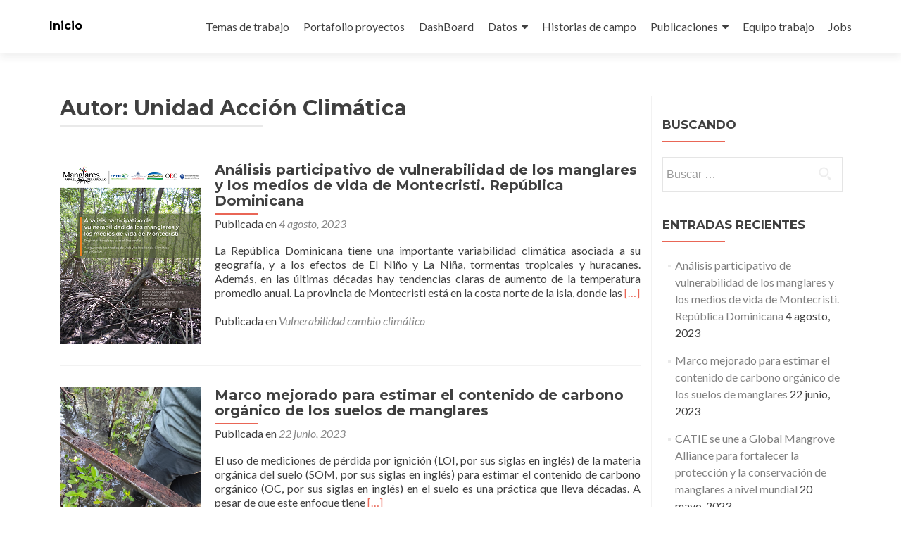

--- FILE ---
content_type: text/html; charset=UTF-8
request_url: https://labmeh.catie.ac.cr/author/lcorrales/
body_size: 14493
content:
<!DOCTYPE html>

<html lang="es">

<head>

<meta charset="UTF-8">
<meta name="viewport" content="width=device-width, initial-scale=1">
<link rel="profile" href="http://gmpg.org/xfn/11">
<link rel="pingback" href="https://labmeh.catie.ac.cr/xmlrpc.php">

<meta name='robots' content='index, follow, max-image-preview:large, max-snippet:-1, max-video-preview:-1' />

	<!-- This site is optimized with the Yoast SEO plugin v20.7 - https://yoast.com/wordpress/plugins/seo/ -->
	<title>Unidad Acción Climática, autor en Inicio</title>
	<link rel="canonical" href="https://labmeh.catie.ac.cr/author/lcorrales/" />
	<meta property="og:locale" content="es_ES" />
	<meta property="og:type" content="profile" />
	<meta property="og:title" content="Unidad Acción Climática, autor en Inicio" />
	<meta property="og:url" content="https://labmeh.catie.ac.cr/author/lcorrales/" />
	<meta property="og:site_name" content="Inicio" />
	<meta property="og:image" content="https://secure.gravatar.com/avatar/c5fd80628783c8b72b181580742a6467?s=500&d=mm&r=g" />
	<meta name="twitter:card" content="summary_large_image" />
	<script type="application/ld+json" class="yoast-schema-graph">{"@context":"https://schema.org","@graph":[{"@type":"ProfilePage","@id":"https://labmeh.catie.ac.cr/author/lcorrales/","url":"https://labmeh.catie.ac.cr/author/lcorrales/","name":"Unidad Acción Climática, autor en Inicio","isPartOf":{"@id":"https://labmeh.catie.ac.cr/#website"},"primaryImageOfPage":{"@id":"https://labmeh.catie.ac.cr/author/lcorrales/#primaryimage"},"image":{"@id":"https://labmeh.catie.ac.cr/author/lcorrales/#primaryimage"},"thumbnailUrl":"https://labmeh.catie.ac.cr/wp-content/uploads/2023/08/VulnerabilidadMontecristi.png","breadcrumb":{"@id":"https://labmeh.catie.ac.cr/author/lcorrales/#breadcrumb"},"inLanguage":"es","potentialAction":[{"@type":"ReadAction","target":["https://labmeh.catie.ac.cr/author/lcorrales/"]}]},{"@type":"ImageObject","inLanguage":"es","@id":"https://labmeh.catie.ac.cr/author/lcorrales/#primaryimage","url":"https://labmeh.catie.ac.cr/wp-content/uploads/2023/08/VulnerabilidadMontecristi.png","contentUrl":"https://labmeh.catie.ac.cr/wp-content/uploads/2023/08/VulnerabilidadMontecristi.png","width":200,"height":259},{"@type":"BreadcrumbList","@id":"https://labmeh.catie.ac.cr/author/lcorrales/#breadcrumb","itemListElement":[{"@type":"ListItem","position":1,"name":"Portada","item":"https://labmeh.catie.ac.cr/"},{"@type":"ListItem","position":2,"name":"Archivo de Unidad Acción Climática"}]},{"@type":"WebSite","@id":"https://labmeh.catie.ac.cr/#website","url":"https://labmeh.catie.ac.cr/","name":"Laboratorio Modelado Ecosistémico CATIE","description":"","publisher":{"@id":"https://labmeh.catie.ac.cr/#organization"},"potentialAction":[{"@type":"SearchAction","target":{"@type":"EntryPoint","urlTemplate":"https://labmeh.catie.ac.cr/?s={search_term_string}"},"query-input":"required name=search_term_string"}],"inLanguage":"es"},{"@type":"Organization","@id":"https://labmeh.catie.ac.cr/#organization","name":"CATIE","url":"https://labmeh.catie.ac.cr/","logo":{"@type":"ImageObject","inLanguage":"es","@id":"https://labmeh.catie.ac.cr/#/schema/logo/image/","url":"https://labmeh.catie.ac.cr/wp-content/uploads/2018/06/CATIE-e1528505980790.png","contentUrl":"https://labmeh.catie.ac.cr/wp-content/uploads/2018/06/CATIE-e1528505980790.png","width":214,"height":83,"caption":"CATIE"},"image":{"@id":"https://labmeh.catie.ac.cr/#/schema/logo/image/"}},{"@type":"Person","@id":"https://labmeh.catie.ac.cr/#/schema/person/8baea326f4d203596a38ff3171c2ff8e","name":"Unidad Acción Climática","image":{"@type":"ImageObject","inLanguage":"es","@id":"https://labmeh.catie.ac.cr/#/schema/person/image/","url":"https://secure.gravatar.com/avatar/c5fd80628783c8b72b181580742a6467?s=96&d=mm&r=g","contentUrl":"https://secure.gravatar.com/avatar/c5fd80628783c8b72b181580742a6467?s=96&d=mm&r=g","caption":"Unidad Acción Climática"},"mainEntityOfPage":{"@id":"https://labmeh.catie.ac.cr/author/lcorrales/"}}]}</script>
	<!-- / Yoast SEO plugin. -->


<link rel='dns-prefetch' href='//fonts.googleapis.com' />
<link rel="alternate" type="application/rss+xml" title="Inicio &raquo; Feed" href="https://labmeh.catie.ac.cr/feed/" />
<link rel="alternate" type="application/rss+xml" title="Inicio &raquo; Feed de los comentarios" href="https://labmeh.catie.ac.cr/comments/feed/" />
<link rel="alternate" type="application/rss+xml" title="Inicio &raquo; Feed de entradas de Unidad Acción Climática" href="https://labmeh.catie.ac.cr/author/lcorrales/feed/" />
<script type="text/javascript">
window._wpemojiSettings = {"baseUrl":"https:\/\/s.w.org\/images\/core\/emoji\/14.0.0\/72x72\/","ext":".png","svgUrl":"https:\/\/s.w.org\/images\/core\/emoji\/14.0.0\/svg\/","svgExt":".svg","source":{"concatemoji":"https:\/\/labmeh.catie.ac.cr\/wp-includes\/js\/wp-emoji-release.min.js?ver=6.2.8"}};
/*! This file is auto-generated */
!function(e,a,t){var n,r,o,i=a.createElement("canvas"),p=i.getContext&&i.getContext("2d");function s(e,t){p.clearRect(0,0,i.width,i.height),p.fillText(e,0,0);e=i.toDataURL();return p.clearRect(0,0,i.width,i.height),p.fillText(t,0,0),e===i.toDataURL()}function c(e){var t=a.createElement("script");t.src=e,t.defer=t.type="text/javascript",a.getElementsByTagName("head")[0].appendChild(t)}for(o=Array("flag","emoji"),t.supports={everything:!0,everythingExceptFlag:!0},r=0;r<o.length;r++)t.supports[o[r]]=function(e){if(p&&p.fillText)switch(p.textBaseline="top",p.font="600 32px Arial",e){case"flag":return s("\ud83c\udff3\ufe0f\u200d\u26a7\ufe0f","\ud83c\udff3\ufe0f\u200b\u26a7\ufe0f")?!1:!s("\ud83c\uddfa\ud83c\uddf3","\ud83c\uddfa\u200b\ud83c\uddf3")&&!s("\ud83c\udff4\udb40\udc67\udb40\udc62\udb40\udc65\udb40\udc6e\udb40\udc67\udb40\udc7f","\ud83c\udff4\u200b\udb40\udc67\u200b\udb40\udc62\u200b\udb40\udc65\u200b\udb40\udc6e\u200b\udb40\udc67\u200b\udb40\udc7f");case"emoji":return!s("\ud83e\udef1\ud83c\udffb\u200d\ud83e\udef2\ud83c\udfff","\ud83e\udef1\ud83c\udffb\u200b\ud83e\udef2\ud83c\udfff")}return!1}(o[r]),t.supports.everything=t.supports.everything&&t.supports[o[r]],"flag"!==o[r]&&(t.supports.everythingExceptFlag=t.supports.everythingExceptFlag&&t.supports[o[r]]);t.supports.everythingExceptFlag=t.supports.everythingExceptFlag&&!t.supports.flag,t.DOMReady=!1,t.readyCallback=function(){t.DOMReady=!0},t.supports.everything||(n=function(){t.readyCallback()},a.addEventListener?(a.addEventListener("DOMContentLoaded",n,!1),e.addEventListener("load",n,!1)):(e.attachEvent("onload",n),a.attachEvent("onreadystatechange",function(){"complete"===a.readyState&&t.readyCallback()})),(e=t.source||{}).concatemoji?c(e.concatemoji):e.wpemoji&&e.twemoji&&(c(e.twemoji),c(e.wpemoji)))}(window,document,window._wpemojiSettings);
</script>
<style type="text/css">
img.wp-smiley,
img.emoji {
	display: inline !important;
	border: none !important;
	box-shadow: none !important;
	height: 1em !important;
	width: 1em !important;
	margin: 0 0.07em !important;
	vertical-align: -0.1em !important;
	background: none !important;
	padding: 0 !important;
}
</style>
	<link rel='stylesheet' id='wp-block-library-css' href='https://labmeh.catie.ac.cr/wp-includes/css/dist/block-library/style.min.css?ver=6.2.8' type='text/css' media='all' />
<link rel='stylesheet' id='classic-theme-styles-css' href='https://labmeh.catie.ac.cr/wp-includes/css/classic-themes.min.css?ver=6.2.8' type='text/css' media='all' />
<style id='global-styles-inline-css' type='text/css'>
body{--wp--preset--color--black: #000000;--wp--preset--color--cyan-bluish-gray: #abb8c3;--wp--preset--color--white: #ffffff;--wp--preset--color--pale-pink: #f78da7;--wp--preset--color--vivid-red: #cf2e2e;--wp--preset--color--luminous-vivid-orange: #ff6900;--wp--preset--color--luminous-vivid-amber: #fcb900;--wp--preset--color--light-green-cyan: #7bdcb5;--wp--preset--color--vivid-green-cyan: #00d084;--wp--preset--color--pale-cyan-blue: #8ed1fc;--wp--preset--color--vivid-cyan-blue: #0693e3;--wp--preset--color--vivid-purple: #9b51e0;--wp--preset--gradient--vivid-cyan-blue-to-vivid-purple: linear-gradient(135deg,rgba(6,147,227,1) 0%,rgb(155,81,224) 100%);--wp--preset--gradient--light-green-cyan-to-vivid-green-cyan: linear-gradient(135deg,rgb(122,220,180) 0%,rgb(0,208,130) 100%);--wp--preset--gradient--luminous-vivid-amber-to-luminous-vivid-orange: linear-gradient(135deg,rgba(252,185,0,1) 0%,rgba(255,105,0,1) 100%);--wp--preset--gradient--luminous-vivid-orange-to-vivid-red: linear-gradient(135deg,rgba(255,105,0,1) 0%,rgb(207,46,46) 100%);--wp--preset--gradient--very-light-gray-to-cyan-bluish-gray: linear-gradient(135deg,rgb(238,238,238) 0%,rgb(169,184,195) 100%);--wp--preset--gradient--cool-to-warm-spectrum: linear-gradient(135deg,rgb(74,234,220) 0%,rgb(151,120,209) 20%,rgb(207,42,186) 40%,rgb(238,44,130) 60%,rgb(251,105,98) 80%,rgb(254,248,76) 100%);--wp--preset--gradient--blush-light-purple: linear-gradient(135deg,rgb(255,206,236) 0%,rgb(152,150,240) 100%);--wp--preset--gradient--blush-bordeaux: linear-gradient(135deg,rgb(254,205,165) 0%,rgb(254,45,45) 50%,rgb(107,0,62) 100%);--wp--preset--gradient--luminous-dusk: linear-gradient(135deg,rgb(255,203,112) 0%,rgb(199,81,192) 50%,rgb(65,88,208) 100%);--wp--preset--gradient--pale-ocean: linear-gradient(135deg,rgb(255,245,203) 0%,rgb(182,227,212) 50%,rgb(51,167,181) 100%);--wp--preset--gradient--electric-grass: linear-gradient(135deg,rgb(202,248,128) 0%,rgb(113,206,126) 100%);--wp--preset--gradient--midnight: linear-gradient(135deg,rgb(2,3,129) 0%,rgb(40,116,252) 100%);--wp--preset--duotone--dark-grayscale: url('#wp-duotone-dark-grayscale');--wp--preset--duotone--grayscale: url('#wp-duotone-grayscale');--wp--preset--duotone--purple-yellow: url('#wp-duotone-purple-yellow');--wp--preset--duotone--blue-red: url('#wp-duotone-blue-red');--wp--preset--duotone--midnight: url('#wp-duotone-midnight');--wp--preset--duotone--magenta-yellow: url('#wp-duotone-magenta-yellow');--wp--preset--duotone--purple-green: url('#wp-duotone-purple-green');--wp--preset--duotone--blue-orange: url('#wp-duotone-blue-orange');--wp--preset--font-size--small: 13px;--wp--preset--font-size--medium: 20px;--wp--preset--font-size--large: 36px;--wp--preset--font-size--x-large: 42px;--wp--preset--spacing--20: 0.44rem;--wp--preset--spacing--30: 0.67rem;--wp--preset--spacing--40: 1rem;--wp--preset--spacing--50: 1.5rem;--wp--preset--spacing--60: 2.25rem;--wp--preset--spacing--70: 3.38rem;--wp--preset--spacing--80: 5.06rem;--wp--preset--shadow--natural: 6px 6px 9px rgba(0, 0, 0, 0.2);--wp--preset--shadow--deep: 12px 12px 50px rgba(0, 0, 0, 0.4);--wp--preset--shadow--sharp: 6px 6px 0px rgba(0, 0, 0, 0.2);--wp--preset--shadow--outlined: 6px 6px 0px -3px rgba(255, 255, 255, 1), 6px 6px rgba(0, 0, 0, 1);--wp--preset--shadow--crisp: 6px 6px 0px rgba(0, 0, 0, 1);}:where(.is-layout-flex){gap: 0.5em;}body .is-layout-flow > .alignleft{float: left;margin-inline-start: 0;margin-inline-end: 2em;}body .is-layout-flow > .alignright{float: right;margin-inline-start: 2em;margin-inline-end: 0;}body .is-layout-flow > .aligncenter{margin-left: auto !important;margin-right: auto !important;}body .is-layout-constrained > .alignleft{float: left;margin-inline-start: 0;margin-inline-end: 2em;}body .is-layout-constrained > .alignright{float: right;margin-inline-start: 2em;margin-inline-end: 0;}body .is-layout-constrained > .aligncenter{margin-left: auto !important;margin-right: auto !important;}body .is-layout-constrained > :where(:not(.alignleft):not(.alignright):not(.alignfull)){max-width: var(--wp--style--global--content-size);margin-left: auto !important;margin-right: auto !important;}body .is-layout-constrained > .alignwide{max-width: var(--wp--style--global--wide-size);}body .is-layout-flex{display: flex;}body .is-layout-flex{flex-wrap: wrap;align-items: center;}body .is-layout-flex > *{margin: 0;}:where(.wp-block-columns.is-layout-flex){gap: 2em;}.has-black-color{color: var(--wp--preset--color--black) !important;}.has-cyan-bluish-gray-color{color: var(--wp--preset--color--cyan-bluish-gray) !important;}.has-white-color{color: var(--wp--preset--color--white) !important;}.has-pale-pink-color{color: var(--wp--preset--color--pale-pink) !important;}.has-vivid-red-color{color: var(--wp--preset--color--vivid-red) !important;}.has-luminous-vivid-orange-color{color: var(--wp--preset--color--luminous-vivid-orange) !important;}.has-luminous-vivid-amber-color{color: var(--wp--preset--color--luminous-vivid-amber) !important;}.has-light-green-cyan-color{color: var(--wp--preset--color--light-green-cyan) !important;}.has-vivid-green-cyan-color{color: var(--wp--preset--color--vivid-green-cyan) !important;}.has-pale-cyan-blue-color{color: var(--wp--preset--color--pale-cyan-blue) !important;}.has-vivid-cyan-blue-color{color: var(--wp--preset--color--vivid-cyan-blue) !important;}.has-vivid-purple-color{color: var(--wp--preset--color--vivid-purple) !important;}.has-black-background-color{background-color: var(--wp--preset--color--black) !important;}.has-cyan-bluish-gray-background-color{background-color: var(--wp--preset--color--cyan-bluish-gray) !important;}.has-white-background-color{background-color: var(--wp--preset--color--white) !important;}.has-pale-pink-background-color{background-color: var(--wp--preset--color--pale-pink) !important;}.has-vivid-red-background-color{background-color: var(--wp--preset--color--vivid-red) !important;}.has-luminous-vivid-orange-background-color{background-color: var(--wp--preset--color--luminous-vivid-orange) !important;}.has-luminous-vivid-amber-background-color{background-color: var(--wp--preset--color--luminous-vivid-amber) !important;}.has-light-green-cyan-background-color{background-color: var(--wp--preset--color--light-green-cyan) !important;}.has-vivid-green-cyan-background-color{background-color: var(--wp--preset--color--vivid-green-cyan) !important;}.has-pale-cyan-blue-background-color{background-color: var(--wp--preset--color--pale-cyan-blue) !important;}.has-vivid-cyan-blue-background-color{background-color: var(--wp--preset--color--vivid-cyan-blue) !important;}.has-vivid-purple-background-color{background-color: var(--wp--preset--color--vivid-purple) !important;}.has-black-border-color{border-color: var(--wp--preset--color--black) !important;}.has-cyan-bluish-gray-border-color{border-color: var(--wp--preset--color--cyan-bluish-gray) !important;}.has-white-border-color{border-color: var(--wp--preset--color--white) !important;}.has-pale-pink-border-color{border-color: var(--wp--preset--color--pale-pink) !important;}.has-vivid-red-border-color{border-color: var(--wp--preset--color--vivid-red) !important;}.has-luminous-vivid-orange-border-color{border-color: var(--wp--preset--color--luminous-vivid-orange) !important;}.has-luminous-vivid-amber-border-color{border-color: var(--wp--preset--color--luminous-vivid-amber) !important;}.has-light-green-cyan-border-color{border-color: var(--wp--preset--color--light-green-cyan) !important;}.has-vivid-green-cyan-border-color{border-color: var(--wp--preset--color--vivid-green-cyan) !important;}.has-pale-cyan-blue-border-color{border-color: var(--wp--preset--color--pale-cyan-blue) !important;}.has-vivid-cyan-blue-border-color{border-color: var(--wp--preset--color--vivid-cyan-blue) !important;}.has-vivid-purple-border-color{border-color: var(--wp--preset--color--vivid-purple) !important;}.has-vivid-cyan-blue-to-vivid-purple-gradient-background{background: var(--wp--preset--gradient--vivid-cyan-blue-to-vivid-purple) !important;}.has-light-green-cyan-to-vivid-green-cyan-gradient-background{background: var(--wp--preset--gradient--light-green-cyan-to-vivid-green-cyan) !important;}.has-luminous-vivid-amber-to-luminous-vivid-orange-gradient-background{background: var(--wp--preset--gradient--luminous-vivid-amber-to-luminous-vivid-orange) !important;}.has-luminous-vivid-orange-to-vivid-red-gradient-background{background: var(--wp--preset--gradient--luminous-vivid-orange-to-vivid-red) !important;}.has-very-light-gray-to-cyan-bluish-gray-gradient-background{background: var(--wp--preset--gradient--very-light-gray-to-cyan-bluish-gray) !important;}.has-cool-to-warm-spectrum-gradient-background{background: var(--wp--preset--gradient--cool-to-warm-spectrum) !important;}.has-blush-light-purple-gradient-background{background: var(--wp--preset--gradient--blush-light-purple) !important;}.has-blush-bordeaux-gradient-background{background: var(--wp--preset--gradient--blush-bordeaux) !important;}.has-luminous-dusk-gradient-background{background: var(--wp--preset--gradient--luminous-dusk) !important;}.has-pale-ocean-gradient-background{background: var(--wp--preset--gradient--pale-ocean) !important;}.has-electric-grass-gradient-background{background: var(--wp--preset--gradient--electric-grass) !important;}.has-midnight-gradient-background{background: var(--wp--preset--gradient--midnight) !important;}.has-small-font-size{font-size: var(--wp--preset--font-size--small) !important;}.has-medium-font-size{font-size: var(--wp--preset--font-size--medium) !important;}.has-large-font-size{font-size: var(--wp--preset--font-size--large) !important;}.has-x-large-font-size{font-size: var(--wp--preset--font-size--x-large) !important;}
.wp-block-navigation a:where(:not(.wp-element-button)){color: inherit;}
:where(.wp-block-columns.is-layout-flex){gap: 2em;}
.wp-block-pullquote{font-size: 1.5em;line-height: 1.6;}
</style>
<link rel='stylesheet' id='cptch_stylesheet-css' href='https://labmeh.catie.ac.cr/wp-content/plugins/captcha-bws/css/front_end_style.css?ver=5.1.7' type='text/css' media='all' />
<link rel='stylesheet' id='dashicons-css' href='https://labmeh.catie.ac.cr/wp-includes/css/dashicons.min.css?ver=6.2.8' type='text/css' media='all' />
<link rel='stylesheet' id='cptch_desktop_style-css' href='https://labmeh.catie.ac.cr/wp-content/plugins/captcha-bws/css/desktop_style.css?ver=5.1.7' type='text/css' media='all' />
<link rel='stylesheet' id='SFSImainCss-css' href='https://labmeh.catie.ac.cr/wp-content/plugins/ultimate-social-media-icons/css/sfsi-style.css?ver=2.8.1' type='text/css' media='all' />
<link rel='stylesheet' id='zerif_font-css' href='//fonts.googleapis.com/css?family=Lato%3A300%2C400%2C700%2C400italic%7CMontserrat%3A400%2C700%7CHomemade+Apple&#038;subset=latin%2Clatin-ext' type='text/css' media='all' />
<link rel='stylesheet' id='zerif_font_all-css' href='//fonts.googleapis.com/css?family=Open+Sans%3A300%2C300italic%2C400%2C400italic%2C600%2C600italic%2C700%2C700italic%2C800%2C800italic&#038;subset=latin&#038;ver=6.2.8' type='text/css' media='all' />
<link rel='stylesheet' id='zerif_bootstrap_style-css' href='https://labmeh.catie.ac.cr/wp-content/themes/zerif-lite/css/bootstrap.css?ver=6.2.8' type='text/css' media='all' />
<link rel='stylesheet' id='zerif_fontawesome-css' href='https://labmeh.catie.ac.cr/wp-content/themes/zerif-lite/css/font-awesome.min.css?ver=v1' type='text/css' media='all' />
<link rel='stylesheet' id='zerif_style-css' href='https://labmeh.catie.ac.cr/wp-content/themes/zerif-lite/style.css?ver=1.8.5.48' type='text/css' media='all' />
<style id='zerif_style-inline-css' type='text/css'>
body.home.page:not(.page-template-template-frontpage) {
			background-image: none !important;
		}
</style>
<link rel='stylesheet' id='zerif_responsive_style-css' href='https://labmeh.catie.ac.cr/wp-content/themes/zerif-lite/css/responsive.css?ver=1.8.5.48' type='text/css' media='all' />
<!--[if lt IE 9]>
<link rel='stylesheet' id='zerif_ie_style-css' href='https://labmeh.catie.ac.cr/wp-content/themes/zerif-lite/css/ie.css?ver=1.8.5.48' type='text/css' media='all' />
<![endif]-->
<script type='text/javascript' src='https://labmeh.catie.ac.cr/wp-includes/js/jquery/jquery.min.js?ver=3.6.4' id='jquery-core-js'></script>
<script type='text/javascript' src='https://labmeh.catie.ac.cr/wp-includes/js/jquery/jquery-migrate.min.js?ver=3.4.0' id='jquery-migrate-js'></script>
<!--[if lt IE 9]>
<script type='text/javascript' src='https://labmeh.catie.ac.cr/wp-content/themes/zerif-lite/js/html5.js?ver=6.2.8' id='zerif_html5-js'></script>
<![endif]-->
<link rel="https://api.w.org/" href="https://labmeh.catie.ac.cr/wp-json/" /><link rel="alternate" type="application/json" href="https://labmeh.catie.ac.cr/wp-json/wp/v2/users/2" /><link rel="EditURI" type="application/rsd+xml" title="RSD" href="https://labmeh.catie.ac.cr/xmlrpc.php?rsd" />
<link rel="wlwmanifest" type="application/wlwmanifest+xml" href="https://labmeh.catie.ac.cr/wp-includes/wlwmanifest.xml" />
<meta name="generator" content="WordPress 6.2.8" />
<!-- Introduce aquí tus scripts --><meta name="follow.[base64]" content="uvvP6EWD6lNZ2MJzaE36"/><!-- Analytics by WP Statistics v14.1 - https://wp-statistics.com/ -->
<style type="text/css" id="custom-background-css">
body.custom-background { background-image: url("https://labmeh.catie.ac.cr/wp-content/uploads/2023/02/pexels-pixabay-2.jpg"); background-position: left top; background-size: cover; background-repeat: no-repeat; background-attachment: fixed; }
</style>
	
</head>


	<body class="archive author author-lcorrales author-2 sfsi_actvite_theme_default group-blog" >

	

<div id="mobilebgfix">
	<div class="mobile-bg-fix-img-wrap">
		<div class="mobile-bg-fix-img"></div>
	</div>
	<div class="mobile-bg-fix-whole-site">


<header id="home" class="header" itemscope="itemscope" itemtype="http://schema.org/WPHeader">

	<div id="main-nav" class="navbar navbar-inverse bs-docs-nav" role="banner">

		<div class="container">

			
			<div class="navbar-header responsive-logo">

				<button class="navbar-toggle collapsed" type="button" data-toggle="collapse" data-target=".bs-navbar-collapse">

				<span class="sr-only">Cambiar navegación</span>

				<span class="icon-bar"></span>

				<span class="icon-bar"></span>

				<span class="icon-bar"></span>

				</button>

					<div class="navbar-brand" itemscope itemtype="http://schema.org/Organization">

													<div class="site-title-tagline-wrapper">
								<h1 class="site-title">
									<a href=" https://labmeh.catie.ac.cr/ ">
										Inicio									</a>
								</h1>

								
							</div> <!-- /.site-title-tagline-wrapper -->

						
					</div> <!-- /.navbar-brand -->

				</div> <!-- /.navbar-header -->

			
		
		<nav class="navbar-collapse bs-navbar-collapse collapse" id="site-navigation" itemscope itemtype="http://schema.org/SiteNavigationElement">
			<a class="screen-reader-text skip-link" href="#content">Ir al contenido</a>
			<ul id="menu-menu-principal" class="nav navbar-nav navbar-right responsive-nav main-nav-list"><li id="menu-item-1413" class="menu-item menu-item-type-post_type menu-item-object-page menu-item-1413"><a href="https://labmeh.catie.ac.cr/acerca-de/">Temas de trabajo</a></li>
<li id="menu-item-1374" class="menu-item menu-item-type-custom menu-item-object-custom menu-item-1374"><a href="https://storymaps.arcgis.com/stories/3f803a89183d4401aa7d706345fc7640">Portafolio proyectos</a></li>
<li id="menu-item-1577" class="menu-item menu-item-type-post_type menu-item-object-page menu-item-1577"><a href="https://labmeh.catie.ac.cr/dashboard/">DashBoard</a></li>
<li id="menu-item-212" class="menu-item menu-item-type-custom menu-item-object-custom menu-item-has-children menu-item-212"><a>Datos</a>
<ul class="sub-menu">
	<li id="menu-item-1069" class="menu-item menu-item-type-custom menu-item-object-custom menu-item-1069"><a href="https://hubgeocatie-geocatie.hub.arcgis.com/">Hub-GEOCATIE</a></li>
	<li id="menu-item-1535" class="menu-item menu-item-type-post_type menu-item-object-page menu-item-1535"><a href="https://labmeh.catie.ac.cr/datos-espaciales-sobre-ecosistemas-reduccion-de-riesgo-de-desastre-clima-escenarios-de-cambio-climatico-y-otras-capas-relevantes-para-el-sector-de-agua-y-saneamiento-y-vialidades-de-costa-rica-nic/">RIDASICC</a></li>
</ul>
</li>
<li id="menu-item-1500" class="menu-item menu-item-type-post_type menu-item-object-page menu-item-1500"><a href="https://labmeh.catie.ac.cr/historias-de-campo/">Historias de campo</a></li>
<li id="menu-item-640" class="menu-item menu-item-type-post_type menu-item-object-page menu-item-has-children menu-item-640"><a href="https://labmeh.catie.ac.cr/publicaciones-2/">Publicaciones</a>
<ul class="sub-menu">
	<li id="menu-item-630" class="menu-item menu-item-type-post_type menu-item-object-page menu-item-630"><a href="https://labmeh.catie.ac.cr/revistas-cientificas/">Revistas Científicas</a></li>
	<li id="menu-item-632" class="menu-item menu-item-type-post_type menu-item-object-page menu-item-632"><a href="https://labmeh.catie.ac.cr/documentos-tecnicos/">Documentos técnicos</a></li>
	<li id="menu-item-266" class="menu-item menu-item-type-post_type menu-item-object-page menu-item-266"><a href="https://labmeh.catie.ac.cr/publicaciones/">Otras Publicaciones</a></li>
</ul>
</li>
<li id="menu-item-1354" class="menu-item menu-item-type-post_type menu-item-object-page menu-item-1354"><a href="https://labmeh.catie.ac.cr/equipo-de-trabajo/">Equipo trabajo</a></li>
<li id="menu-item-1546" class="menu-item menu-item-type-post_type menu-item-object-page menu-item-1546"><a href="https://labmeh.catie.ac.cr/jobs/">Jobs</a></li>
</ul>		</nav>

		
		</div> <!-- /.container -->

		
	</div> <!-- /#main-nav -->
	<!-- / END TOP BAR -->

<div class="clear"></div>

</header> <!-- / END HOME SECTION  -->
<div id="content" class="site-content">

<div class="container">

	
	<div class="content-left-wrap col-md-9">

		
		<div id="primary" class="content-area">

			<main id="main" class="site-main">

			
				<header class="page-header">

					<h1 class="page-title">Autor: <span>Unidad Acción Climática</span></h1>
				</header><!-- .page-header -->

				
<article id="post-1650" class="post-1650 post type-post status-publish format-standard has-post-thumbnail hentry category-vulnerabilidad-cambio-climatico" itemtype="http://schema.org/BlogPosting" itemtype="http://schema.org/BlogPosting">
	<div class="post-img-wrap"><a href="https://labmeh.catie.ac.cr/2023/08/04/analisis-participativo-de-vulnerabilidad-de-los-manglares-y-los-medios-de-vida-de-montecristi-republica-dominicana/" title="Análisis participativo de vulnerabilidad de los manglares y los medios de vida de Montecristi. República Dominicana" ><img width="193" height="250" src="https://labmeh.catie.ac.cr/wp-content/uploads/2023/08/VulnerabilidadMontecristi.png" class="attachment-zerif-post-thumbnail size-zerif-post-thumbnail wp-post-image" alt="" decoding="async" /></a></div><div class="listpost-content-wrap">
	<div class="list-post-top">

	<header class="entry-header">

		<h1 class="entry-title"><a href="https://labmeh.catie.ac.cr/2023/08/04/analisis-participativo-de-vulnerabilidad-de-los-manglares-y-los-medios-de-vida-de-montecristi-republica-dominicana/" rel="bookmark">Análisis participativo de vulnerabilidad de los manglares y los medios de vida de Montecristi. República Dominicana</a></h1>

		
		<div class="entry-meta">

			<span class="posted-on">Publicada en <a href="https://labmeh.catie.ac.cr/2023/08/04/analisis-participativo-de-vulnerabilidad-de-los-manglares-y-los-medios-de-vida-de-montecristi-republica-dominicana/" rel="bookmark"><time class="entry-date published" datetime="2023-08-04T19:42:16+00:00">4 agosto, 2023</time><time class="updated" datetime="2023-09-01T16:27:52+00:00">1 septiembre, 2023</time></a></span><span class="byline"> por <span class="author vcard"><a class="url fn n" href="https://labmeh.catie.ac.cr/author/lcorrales/">Unidad Acción Climática</a></span></span>
		</div><!-- .entry-meta -->

		
	</header><!-- .entry-header -->

	<div class="entry-content"><p>La República Dominicana tiene una importante variabilidad climática asociada a su geografía, y a los efectos de El Niño y La Niña, tormentas tropicales y hura­canes. Además, en las últimas décadas hay tendencias claras de aumento de la tempera­tura promedio anual. La provincia de Montecristi está en la costa norte de la isla, donde las <a href="https://labmeh.catie.ac.cr/2023/08/04/analisis-participativo-de-vulnerabilidad-de-los-manglares-y-los-medios-de-vida-de-montecristi-republica-dominicana/" rel="nofollow"><span class="sr-only">Leer másAnálisis participativo de vulnerabilidad de los manglares y los medios de vida de Montecristi. República Dominicana</span>[&hellip;]</a></p>

	<footer class="entry-footer">

		<span class="cat-links">Publicada en <a href="https://labmeh.catie.ac.cr/category/vulnerabilidad-cambio-climatico/" rel="category tag">Vulnerabilidad cambio climático</a></span>
	</footer><!-- .entry-footer -->

	</div><!-- .entry-content --><!-- .entry-summary -->

	</div><!-- .list-post-top -->

</div><!-- .listpost-content-wrap -->

</article><!-- #post-## -->

<article id="post-1614" class="post-1614 post type-post status-publish format-image has-post-thumbnail hentry category-carbono-azul category-carbono-forestal post_format-post-format-image" itemtype="http://schema.org/BlogPosting" itemtype="http://schema.org/BlogPosting">
	<div class="post-img-wrap"><a href="https://labmeh.catie.ac.cr/2023/06/22/nueva-publicacion-marco-mejorado-para-estimar-el-contenido-de-carbono-organico-de-los-suelos-de-manglares/" title="Marco mejorado para estimar el contenido de carbono orgánico de los suelos de manglares" ><img width="250" height="250" src="https://labmeh.catie.ac.cr/wp-content/uploads/2023/06/Carbono.png" class="attachment-zerif-post-thumbnail size-zerif-post-thumbnail wp-post-image" alt="" decoding="async" loading="lazy" /></a></div><div class="listpost-content-wrap">
	<div class="list-post-top">

	<header class="entry-header">

		<h1 class="entry-title"><a href="https://labmeh.catie.ac.cr/2023/06/22/nueva-publicacion-marco-mejorado-para-estimar-el-contenido-de-carbono-organico-de-los-suelos-de-manglares/" rel="bookmark">Marco mejorado para estimar el contenido de carbono orgánico de los suelos de manglares</a></h1>

		
		<div class="entry-meta">

			<span class="posted-on">Publicada en <a href="https://labmeh.catie.ac.cr/2023/06/22/nueva-publicacion-marco-mejorado-para-estimar-el-contenido-de-carbono-organico-de-los-suelos-de-manglares/" rel="bookmark"><time class="entry-date published" datetime="2023-06-22T21:49:24+00:00">22 junio, 2023</time><time class="updated" datetime="2023-08-03T17:52:56+00:00">3 agosto, 2023</time></a></span><span class="byline"> por <span class="author vcard"><a class="url fn n" href="https://labmeh.catie.ac.cr/author/lcorrales/">Unidad Acción Climática</a></span></span>
		</div><!-- .entry-meta -->

		
	</header><!-- .entry-header -->

	<div class="entry-content"><p>El uso de mediciones de pérdida por ignición (LOI, por sus siglas en inglés) de la materia orgánica del suelo (SOM, por sus siglas en inglés) para estimar el contenido de carbono orgánico (OC, por sus siglas en inglés) en el suelo es una práctica que lleva décadas. A pesar de que este enfoque tiene <a href="https://labmeh.catie.ac.cr/2023/06/22/nueva-publicacion-marco-mejorado-para-estimar-el-contenido-de-carbono-organico-de-los-suelos-de-manglares/" rel="nofollow"><span class="sr-only">Leer másMarco mejorado para estimar el contenido de carbono orgánico de los suelos de manglares</span>[&hellip;]</a></p>

	<footer class="entry-footer">

		<span class="cat-links">Publicada en <a href="https://labmeh.catie.ac.cr/category/carbono-azul/" rel="category tag">Carbono azul</a>, <a href="https://labmeh.catie.ac.cr/category/carbono-forestal/" rel="category tag">Carbono forestal</a></span>
	</footer><!-- .entry-footer -->

	</div><!-- .entry-content --><!-- .entry-summary -->

	</div><!-- .list-post-top -->

</div><!-- .listpost-content-wrap -->

</article><!-- #post-## -->

<article id="post-1603" class="post-1603 post type-post status-publish format-standard has-post-thumbnail hentry category-carbono-azul" itemtype="http://schema.org/BlogPosting" itemtype="http://schema.org/BlogPosting">
	<div class="post-img-wrap"><a href="https://labmeh.catie.ac.cr/2023/05/20/catie-se-une-a-global-mangrove-alliance-para-fortalecer-la-proteccion-y-la-conservacion-de-manglares-a-nivel-mundial/" title="CATIE se une a Global Mangrove Alliance para fortalecer la protección y la conservación de manglares a nivel mundial" ><img width="250" height="156" src="https://labmeh.catie.ac.cr/wp-content/uploads/2023/02/Carbono-azul.png" class="attachment-zerif-post-thumbnail size-zerif-post-thumbnail wp-post-image" alt="" decoding="async" loading="lazy" /></a></div><div class="listpost-content-wrap">
	<div class="list-post-top">

	<header class="entry-header">

		<h1 class="entry-title"><a href="https://labmeh.catie.ac.cr/2023/05/20/catie-se-une-a-global-mangrove-alliance-para-fortalecer-la-proteccion-y-la-conservacion-de-manglares-a-nivel-mundial/" rel="bookmark">CATIE se une a Global Mangrove Alliance para fortalecer la protección y la conservación de manglares a nivel mundial</a></h1>

		
		<div class="entry-meta">

			<span class="posted-on">Publicada en <a href="https://labmeh.catie.ac.cr/2023/05/20/catie-se-une-a-global-mangrove-alliance-para-fortalecer-la-proteccion-y-la-conservacion-de-manglares-a-nivel-mundial/" rel="bookmark"><time class="entry-date published" datetime="2023-05-20T16:07:24+00:00">20 mayo, 2023</time><time class="updated" datetime="2023-05-20T16:07:25+00:00">20 mayo, 2023</time></a></span><span class="byline"> por <span class="author vcard"><a class="url fn n" href="https://labmeh.catie.ac.cr/author/lcorrales/">Unidad Acción Climática</a></span></span>
		</div><!-- .entry-meta -->

		
	</header><!-- .entry-header -->

	<div class="entry-content"><p>Proteger los manglares conserva biodiversidad pero también se trata de un imperativo para la sostenibilidad y supervivencia del planeta El CATIE (Centro Agronómico Tropical de Investigación y Enseñanza) es ahora parte del Global Mangrove Alliance (GMA). Esta alianza internacional, comprometida con la protección y la restauración de los ecosistemas de manglares, se fortalece con la <a href="https://labmeh.catie.ac.cr/2023/05/20/catie-se-une-a-global-mangrove-alliance-para-fortalecer-la-proteccion-y-la-conservacion-de-manglares-a-nivel-mundial/" rel="nofollow"><span class="sr-only">Leer másCATIE se une a Global Mangrove Alliance para fortalecer la protección y la conservación de manglares a nivel mundial</span>[&hellip;]</a></p>

	<footer class="entry-footer">

		<span class="cat-links">Publicada en <a href="https://labmeh.catie.ac.cr/category/carbono-azul/" rel="category tag">Carbono azul</a></span>
	</footer><!-- .entry-footer -->

	</div><!-- .entry-content --><!-- .entry-summary -->

	</div><!-- .list-post-top -->

</div><!-- .listpost-content-wrap -->

</article><!-- #post-## -->

<article id="post-1438" class="post-1438 post type-post status-publish format-standard has-post-thumbnail hentry category-sistema-monitoreo" itemtype="http://schema.org/BlogPosting" itemtype="http://schema.org/BlogPosting">
	<div class="post-img-wrap"><a href="https://labmeh.catie.ac.cr/2023/02/27/sistema-de-monitoreo-de-la-rehabilitacion-y-restauracion-del-ecosistema-de-manglar-en-la-provincia-de-montecristi-republica-dominicana%ef%bf%bc/" title="Sistema de monitoreo de la rehabilitación y restauración del ecosistema de manglar en la provincia de Montecristi, República Dominicana￼" ><img width="195" height="250" src="https://labmeh.catie.ac.cr/wp-content/uploads/2023/02/Montecristi.png" class="attachment-zerif-post-thumbnail size-zerif-post-thumbnail wp-post-image" alt="" decoding="async" loading="lazy" /></a></div><div class="listpost-content-wrap">
	<div class="list-post-top">

	<header class="entry-header">

		<h1 class="entry-title"><a href="https://labmeh.catie.ac.cr/2023/02/27/sistema-de-monitoreo-de-la-rehabilitacion-y-restauracion-del-ecosistema-de-manglar-en-la-provincia-de-montecristi-republica-dominicana%ef%bf%bc/" rel="bookmark">Sistema de monitoreo de la rehabilitación y restauración del ecosistema de manglar en la provincia de Montecristi, República Dominicana￼</a></h1>

		
		<div class="entry-meta">

			<span class="posted-on">Publicada en <a href="https://labmeh.catie.ac.cr/2023/02/27/sistema-de-monitoreo-de-la-rehabilitacion-y-restauracion-del-ecosistema-de-manglar-en-la-provincia-de-montecristi-republica-dominicana%ef%bf%bc/" rel="bookmark"><time class="entry-date published" datetime="2023-02-27T01:19:20+00:00">27 febrero, 2023</time><time class="updated" datetime="2023-02-27T01:19:21+00:00">27 febrero, 2023</time></a></span><span class="byline"> por <span class="author vcard"><a class="url fn n" href="https://labmeh.catie.ac.cr/author/lcorrales/">Unidad Acción Climática</a></span></span>
		</div><!-- .entry-meta -->

		
	</header><!-- .entry-header -->

	<div class="entry-content"><p>Técnicamente, la rehabilitación o restauración de manglares puede ser sorprendente­mente fácil. El factor más importante –desde el punto de vista biofísico, en el diseño de un proyecto exitoso de restauración de manglares– es determinar la hidrología normal (profundidad, duración y frecuencia, así como inundación por marea) de las comunida­des naturales de plantas de manglar existentes, <a href="https://labmeh.catie.ac.cr/2023/02/27/sistema-de-monitoreo-de-la-rehabilitacion-y-restauracion-del-ecosistema-de-manglar-en-la-provincia-de-montecristi-republica-dominicana%ef%bf%bc/" rel="nofollow"><span class="sr-only">Leer másSistema de monitoreo de la rehabilitación y restauración del ecosistema de manglar en la provincia de Montecristi, República Dominicana￼</span>[&hellip;]</a></p>

	<footer class="entry-footer">

		<span class="cat-links">Publicada en <a href="https://labmeh.catie.ac.cr/category/sistema-monitoreo/" rel="category tag">Sistema monitoreo</a></span>
	</footer><!-- .entry-footer -->

	</div><!-- .entry-content --><!-- .entry-summary -->

	</div><!-- .list-post-top -->

</div><!-- .listpost-content-wrap -->

</article><!-- #post-## -->

<article id="post-1417" class="post-1417 post type-post status-publish format-standard has-post-thumbnail hentry category-carbono-azul" itemtype="http://schema.org/BlogPosting" itemtype="http://schema.org/BlogPosting">
	<div class="post-img-wrap"><a href="https://labmeh.catie.ac.cr/2023/02/26/mapa-de-ecosistemas-de-manglar-de-costa-rica-2021/" title="MAPA DE ECOSISTEMAS DE MANGLAR DE COSTA RICA 2021" ><img width="250" height="228" src="https://labmeh.catie.ac.cr/wp-content/uploads/2023/02/Mapamanglar.png" class="attachment-zerif-post-thumbnail size-zerif-post-thumbnail wp-post-image" alt="" decoding="async" loading="lazy" /></a></div><div class="listpost-content-wrap">
	<div class="list-post-top">

	<header class="entry-header">

		<h1 class="entry-title"><a href="https://labmeh.catie.ac.cr/2023/02/26/mapa-de-ecosistemas-de-manglar-de-costa-rica-2021/" rel="bookmark">MAPA DE ECOSISTEMAS DE MANGLAR DE COSTA RICA 2021</a></h1>

		
		<div class="entry-meta">

			<span class="posted-on">Publicada en <a href="https://labmeh.catie.ac.cr/2023/02/26/mapa-de-ecosistemas-de-manglar-de-costa-rica-2021/" rel="bookmark"><time class="entry-date published" datetime="2023-02-26T23:18:31+00:00">26 febrero, 2023</time><time class="updated" datetime="2023-02-26T23:19:57+00:00">26 febrero, 2023</time></a></span><span class="byline"> por <span class="author vcard"><a class="url fn n" href="https://labmeh.catie.ac.cr/author/lcorrales/">Unidad Acción Climática</a></span></span>
		</div><!-- .entry-meta -->

		
	</header><!-- .entry-header -->

	<div class="entry-content"><p>Por primera vez, Costa Rica cuenta con un mapa de ecosistemas de manglar 2021, a nivel nacional y de uso institucional que se construye, para dar seguimiento a metas nacionales de restauración, en cumplimiento de la Política Nacional de Humedales, ofreciendo una herramienta técnica para la planificación, a largo plazo, para la restauración de los <a href="https://labmeh.catie.ac.cr/2023/02/26/mapa-de-ecosistemas-de-manglar-de-costa-rica-2021/" rel="nofollow"><span class="sr-only">Leer másMAPA DE ECOSISTEMAS DE MANGLAR DE COSTA RICA 2021</span>[&hellip;]</a></p>

	<footer class="entry-footer">

		<span class="cat-links">Publicada en <a href="https://labmeh.catie.ac.cr/category/carbono-azul/" rel="category tag">Carbono azul</a></span>
	</footer><!-- .entry-footer -->

	</div><!-- .entry-content --><!-- .entry-summary -->

	</div><!-- .list-post-top -->

</div><!-- .listpost-content-wrap -->

</article><!-- #post-## -->

<article id="post-1249" class="post-1249 post type-post status-publish format-standard has-post-thumbnail hentry category-metodologias-y-herramientas" itemtype="http://schema.org/BlogPosting" itemtype="http://schema.org/BlogPosting">
	<div class="post-img-wrap"><a href="https://labmeh.catie.ac.cr/2022/04/27/metodologia-para-la-clasificacion-automatica-de-los-arboles-en-fincas-tonf-y-su-aplicacion-en-el-analisis-de-la-biodiversidad-en-el-paisaje-productivo-de-olancho-honduras/" title="Metodología para la clasificación automática de los árboles en fincas (TonF) y su aplicación en el análisis de la biodiversidad en el paisaje productivo de Olancho, Honduras" ><img width="250" height="250" src="https://labmeh.catie.ac.cr/wp-content/uploads/2022/04/portada-250x250.png" class="attachment-zerif-post-thumbnail size-zerif-post-thumbnail wp-post-image" alt="" decoding="async" loading="lazy" srcset="https://labmeh.catie.ac.cr/wp-content/uploads/2022/04/portada-250x250.png 250w, https://labmeh.catie.ac.cr/wp-content/uploads/2022/04/portada-150x150.png 150w, https://labmeh.catie.ac.cr/wp-content/uploads/2022/04/portada-174x174.png 174w" sizes="(max-width: 250px) 100vw, 250px" /></a></div><div class="listpost-content-wrap">
	<div class="list-post-top">

	<header class="entry-header">

		<h1 class="entry-title"><a href="https://labmeh.catie.ac.cr/2022/04/27/metodologia-para-la-clasificacion-automatica-de-los-arboles-en-fincas-tonf-y-su-aplicacion-en-el-analisis-de-la-biodiversidad-en-el-paisaje-productivo-de-olancho-honduras/" rel="bookmark">Metodología para la clasificación automática de los árboles en fincas (TonF) y su aplicación en el análisis de la biodiversidad en el paisaje productivo de Olancho, Honduras</a></h1>

		
		<div class="entry-meta">

			<span class="posted-on">Publicada en <a href="https://labmeh.catie.ac.cr/2022/04/27/metodologia-para-la-clasificacion-automatica-de-los-arboles-en-fincas-tonf-y-su-aplicacion-en-el-analisis-de-la-biodiversidad-en-el-paisaje-productivo-de-olancho-honduras/" rel="bookmark"><time class="entry-date published" datetime="2022-04-27T15:26:56+00:00">27 abril, 2022</time><time class="updated" datetime="2023-02-25T23:36:54+00:00">25 febrero, 2023</time></a></span><span class="byline"> por <span class="author vcard"><a class="url fn n" href="https://labmeh.catie.ac.cr/author/lcorrales/">Unidad Acción Climática</a></span></span>
		</div><!-- .entry-meta -->

		
	</header><!-- .entry-header -->

	<div class="entry-content"><p>El Proyecto Trees on Farms (IKI-TonF), ejecutado por el CATIE (Centro Agronómico Tropical de Investigación y Enseñanza), identificó la necesidad de generar insumos que aporten a la generación de lineamientos conceptuales y metodológicos para la clasificación automática de la cobertura arbórea en paisajes productivos, con el objetivo de lograr su implementación efectiva en el contexto <a href="https://labmeh.catie.ac.cr/2022/04/27/metodologia-para-la-clasificacion-automatica-de-los-arboles-en-fincas-tonf-y-su-aplicacion-en-el-analisis-de-la-biodiversidad-en-el-paisaje-productivo-de-olancho-honduras/" rel="nofollow"><span class="sr-only">Leer másMetodología para la clasificación automática de los árboles en fincas (TonF) y su aplicación en el análisis de la biodiversidad en el paisaje productivo de Olancho, Honduras</span>[&hellip;]</a></p>

	<footer class="entry-footer">

		<span class="cat-links">Publicada en <a href="https://labmeh.catie.ac.cr/category/metodologias-y-herramientas/" rel="category tag">Metodologías y herramientas</a></span>
	</footer><!-- .entry-footer -->

	</div><!-- .entry-content --><!-- .entry-summary -->

	</div><!-- .list-post-top -->

</div><!-- .listpost-content-wrap -->

</article><!-- #post-## -->

<article id="post-1188" class="post-1188 post type-post status-publish format-standard has-post-thumbnail hentry category-sistema-monitoreo tag-monitoreo" itemtype="http://schema.org/BlogPosting" itemtype="http://schema.org/BlogPosting">
	<div class="post-img-wrap"><a href="https://labmeh.catie.ac.cr/2021/05/28/plataforma-de-monitoreo-de-gobernanza-en-san-g-san/" title="Plataforma de Monitoreo de Gobernanza en SAN (G-SAN)" ><img width="250" height="250" src="https://labmeh.catie.ac.cr/wp-content/uploads/2021/05/gsan-250x250.png" class="attachment-zerif-post-thumbnail size-zerif-post-thumbnail wp-post-image" alt="" decoding="async" loading="lazy" srcset="https://labmeh.catie.ac.cr/wp-content/uploads/2021/05/gsan-250x250.png 250w, https://labmeh.catie.ac.cr/wp-content/uploads/2021/05/gsan-150x150.png 150w, https://labmeh.catie.ac.cr/wp-content/uploads/2021/05/gsan-174x174.png 174w" sizes="(max-width: 250px) 100vw, 250px" /></a></div><div class="listpost-content-wrap">
	<div class="list-post-top">

	<header class="entry-header">

		<h1 class="entry-title"><a href="https://labmeh.catie.ac.cr/2021/05/28/plataforma-de-monitoreo-de-gobernanza-en-san-g-san/" rel="bookmark">Plataforma de Monitoreo de Gobernanza en SAN (G-SAN)</a></h1>

		
		<div class="entry-meta">

			<span class="posted-on">Publicada en <a href="https://labmeh.catie.ac.cr/2021/05/28/plataforma-de-monitoreo-de-gobernanza-en-san-g-san/" rel="bookmark"><time class="entry-date published" datetime="2021-05-28T14:40:09+00:00">28 mayo, 2021</time><time class="updated" datetime="2023-02-25T23:38:02+00:00">25 febrero, 2023</time></a></span><span class="byline"> por <span class="author vcard"><a class="url fn n" href="https://labmeh.catie.ac.cr/author/lcorrales/">Unidad Acción Climática</a></span></span>
		</div><!-- .entry-meta -->

		
	</header><!-- .entry-header -->

	<div class="entry-content"><p>Plataforma de Información Nacional sobre Nutrición (PiNN/UE/CATIE) Como parte&nbsp;del proyecto&nbsp;“Plataforma de Información Nacional sobre Nutrición (PINN/UE/CATIE)”,&nbsp;ejecutado por&nbsp;el Laboratorio de Modelado Ecosistémico (LME)&nbsp;del CATIE con el apoyo financiero de la Unión Europea en Guatemala,&nbsp;y en coordinación&nbsp;con la Secretaría de Seguridad Alimentaria y Nutricional (SESAN),&nbsp;desarrollamos&nbsp;una&nbsp;herramienta para el monitoreo de la gobernanza en seguridad alimentaria y nutricional (G-SAN). <a href="https://labmeh.catie.ac.cr/2021/05/28/plataforma-de-monitoreo-de-gobernanza-en-san-g-san/" rel="nofollow"><span class="sr-only">Leer másPlataforma de Monitoreo de Gobernanza en SAN (G-SAN)</span>[&hellip;]</a></p>

	<footer class="entry-footer">

		<span class="cat-links">Publicada en <a href="https://labmeh.catie.ac.cr/category/sistema-monitoreo/" rel="category tag">Sistema monitoreo</a></span><span class="tags-links">Etiquetado con <a href="https://labmeh.catie.ac.cr/tag/monitoreo/" rel="tag">Monitoreo</a></span>
	</footer><!-- .entry-footer -->

	</div><!-- .entry-content --><!-- .entry-summary -->

	</div><!-- .list-post-top -->

</div><!-- .listpost-content-wrap -->

</article><!-- #post-## -->

<article id="post-1083" class="post-1083 post type-post status-publish format-standard has-post-thumbnail hentry category-infraestructura-verde tag-datos-abiertos tag-modelacion tag-sensores-remotos" itemtype="http://schema.org/BlogPosting" itemtype="http://schema.org/BlogPosting">
	<div class="post-img-wrap"><a href="https://labmeh.catie.ac.cr/2021/05/27/atlas-de-servicios-ecosistemicos-de-la-gran-area-metropolitana/" title="ATLAS de Servicios Ecosistémicos de la Gran Área Metropolitana" ><img width="150" height="211" src="https://labmeh.catie.ac.cr/wp-content/uploads/2021/05/prueba1.png" class="attachment-zerif-post-thumbnail size-zerif-post-thumbnail wp-post-image" alt="" decoding="async" loading="lazy" /></a></div><div class="listpost-content-wrap">
	<div class="list-post-top">

	<header class="entry-header">

		<h1 class="entry-title"><a href="https://labmeh.catie.ac.cr/2021/05/27/atlas-de-servicios-ecosistemicos-de-la-gran-area-metropolitana/" rel="bookmark">ATLAS de Servicios Ecosistémicos de la Gran Área Metropolitana</a></h1>

		
		<div class="entry-meta">

			<span class="posted-on">Publicada en <a href="https://labmeh.catie.ac.cr/2021/05/27/atlas-de-servicios-ecosistemicos-de-la-gran-area-metropolitana/" rel="bookmark"><time class="entry-date published" datetime="2021-05-27T20:50:12+00:00">27 mayo, 2021</time><time class="updated" datetime="2023-02-25T23:39:20+00:00">25 febrero, 2023</time></a></span><span class="byline"> por <span class="author vcard"><a class="url fn n" href="https://labmeh.catie.ac.cr/author/lcorrales/">Unidad Acción Climática</a></span></span>
		</div><!-- .entry-meta -->

		
	</header><!-- .entry-header -->

	<div class="entry-content"><p>Costa Rica implementa instrumento para enverdecer&nbsp;y proteger flora y fauna en zonas urbanas de la Gran Área Metropolitana (GAM) de Costa Rica La Unidad de Ácción Climática del CATIE y su Laboratorio de Modelado Ecosistémico desarrolló bajo el auspicio de el proyecto Biodiver_CITY&nbsp; &#8220;Establecimiento de Corredores Biológicos Interurbanos”&nbsp; de GIZ, una herramienta interactiva alojada en <a href="https://labmeh.catie.ac.cr/2021/05/27/atlas-de-servicios-ecosistemicos-de-la-gran-area-metropolitana/" rel="nofollow"><span class="sr-only">Leer másATLAS de Servicios Ecosistémicos de la Gran Área Metropolitana</span>[&hellip;]</a></p>

	<footer class="entry-footer">

		<span class="cat-links">Publicada en <a href="https://labmeh.catie.ac.cr/category/infraestructura-verde/" rel="category tag">Infraestructura verde</a></span><span class="tags-links">Etiquetado con <a href="https://labmeh.catie.ac.cr/tag/datos-abiertos/" rel="tag">Datos abiertos</a>, <a href="https://labmeh.catie.ac.cr/tag/modelacion/" rel="tag">Modelación</a>, <a href="https://labmeh.catie.ac.cr/tag/sensores-remotos/" rel="tag">Sensores Remotos</a></span>
	</footer><!-- .entry-footer -->

	</div><!-- .entry-content --><!-- .entry-summary -->

	</div><!-- .list-post-top -->

</div><!-- .listpost-content-wrap -->

</article><!-- #post-## -->

<article id="post-883" class="post-883 post type-post status-publish format-standard has-post-thumbnail hentry category-publicacion" itemtype="http://schema.org/BlogPosting" itemtype="http://schema.org/BlogPosting">
	<div class="post-img-wrap"><a href="https://labmeh.catie.ac.cr/2020/05/12/widespread-mangrove-damage-resulting-from-the-2017-atlantic-mega-hurricane-season/" title="Widespread mangrove damage resulting from the 2017 Atlantic Mega Hurricane Season" ><img width="250" height="213" src="https://labmeh.catie.ac.cr/wp-content/uploads/2020/05/unnamed-file-250x213.png" class="attachment-zerif-post-thumbnail size-zerif-post-thumbnail wp-post-image" alt="" decoding="async" loading="lazy" /></a></div><div class="listpost-content-wrap">
	<div class="list-post-top">

	<header class="entry-header">

		<h1 class="entry-title"><a href="https://labmeh.catie.ac.cr/2020/05/12/widespread-mangrove-damage-resulting-from-the-2017-atlantic-mega-hurricane-season/" rel="bookmark">Widespread mangrove damage resulting from the 2017 Atlantic Mega Hurricane Season</a></h1>

		
		<div class="entry-meta">

			<span class="posted-on">Publicada en <a href="https://labmeh.catie.ac.cr/2020/05/12/widespread-mangrove-damage-resulting-from-the-2017-atlantic-mega-hurricane-season/" rel="bookmark"><time class="entry-date published" datetime="2020-05-12T21:56:38+00:00">12 mayo, 2020</time><time class="updated" datetime="2023-02-25T23:40:11+00:00">25 febrero, 2023</time></a></span><span class="byline"> por <span class="author vcard"><a class="url fn n" href="https://labmeh.catie.ac.cr/author/lcorrales/">Unidad Acción Climática</a></span></span>
		</div><!-- .entry-meta -->

		
	</header><!-- .entry-header -->

	<div class="entry-content"><p>Compuesta por 17 ciclones tropicales, 6 de las cuales fueron huracanes importantes, la temporada de huracanes del Atlántico del año 2017 se clasificó como una de las temporadas de huracanes más dañinas y costosas de las que se tenga constancia. Además, de los impactos socioeconómicos, muchos estudios anteriores han demostrado que importantes ecosistemas costeros como <a href="https://labmeh.catie.ac.cr/2020/05/12/widespread-mangrove-damage-resulting-from-the-2017-atlantic-mega-hurricane-season/" rel="nofollow"><span class="sr-only">Leer másWidespread mangrove damage resulting from the 2017 Atlantic Mega Hurricane Season</span>[&hellip;]</a></p>

	<footer class="entry-footer">

		<span class="cat-links">Publicada en <a href="https://labmeh.catie.ac.cr/category/publicacion/" rel="category tag">Publicación</a></span>
	</footer><!-- .entry-footer -->

	</div><!-- .entry-content --><!-- .entry-summary -->

	</div><!-- .list-post-top -->

</div><!-- .listpost-content-wrap -->

</article><!-- #post-## -->

<article id="post-877" class="post-877 post type-post status-publish format-standard has-post-thumbnail hentry category-publicacion" itemtype="http://schema.org/BlogPosting" itemtype="http://schema.org/BlogPosting">
	<div class="post-img-wrap"><a href="https://labmeh.catie.ac.cr/2020/05/12/uav-based-canopy-textures-assess-changes-in-forest-structure-from-longterm-degradation/" title="UAV-based canopy textures assess changes in forest structure from longterm degradation" ><img width="250" height="250" src="https://labmeh.catie.ac.cr/wp-content/uploads/2020/05/BosqueDrone-250x250.png" class="attachment-zerif-post-thumbnail size-zerif-post-thumbnail wp-post-image" alt="" decoding="async" loading="lazy" srcset="https://labmeh.catie.ac.cr/wp-content/uploads/2020/05/BosqueDrone-250x250.png 250w, https://labmeh.catie.ac.cr/wp-content/uploads/2020/05/BosqueDrone-150x150.png 150w, https://labmeh.catie.ac.cr/wp-content/uploads/2020/05/BosqueDrone-174x174.png 174w" sizes="(max-width: 250px) 100vw, 250px" /></a></div><div class="listpost-content-wrap">
	<div class="list-post-top">

	<header class="entry-header">

		<h1 class="entry-title"><a href="https://labmeh.catie.ac.cr/2020/05/12/uav-based-canopy-textures-assess-changes-in-forest-structure-from-longterm-degradation/" rel="bookmark">UAV-based canopy textures assess changes in forest structure from longterm degradation</a></h1>

		
		<div class="entry-meta">

			<span class="posted-on">Publicada en <a href="https://labmeh.catie.ac.cr/2020/05/12/uav-based-canopy-textures-assess-changes-in-forest-structure-from-longterm-degradation/" rel="bookmark"><time class="entry-date published" datetime="2020-05-12T20:52:37+00:00">12 mayo, 2020</time><time class="updated" datetime="2023-02-25T23:40:49+00:00">25 febrero, 2023</time></a></span><span class="byline"> por <span class="author vcard"><a class="url fn n" href="https://labmeh.catie.ac.cr/author/lcorrales/">Unidad Acción Climática</a></span></span>
		</div><!-- .entry-meta -->

		
	</header><!-- .entry-header -->

	<div class="entry-content"><p>Los bosques tropicales degradados dominan las fronteras agrícolas y su gestión se está convirtiendo en una prioridad urgente. Esto exige una mejor comprensión de los diferentes estados de la cubierta forestal y técnicas rentables para cuantificar el impacto de la degradación en la estructura de los bosques. Los análisis de la textura del dosel basados <a href="https://labmeh.catie.ac.cr/2020/05/12/uav-based-canopy-textures-assess-changes-in-forest-structure-from-longterm-degradation/" rel="nofollow"><span class="sr-only">Leer másUAV-based canopy textures assess changes in forest structure from longterm degradation</span>[&hellip;]</a></p>

	<footer class="entry-footer">

		<span class="cat-links">Publicada en <a href="https://labmeh.catie.ac.cr/category/publicacion/" rel="category tag">Publicación</a></span>
	</footer><!-- .entry-footer -->

	</div><!-- .entry-content --><!-- .entry-summary -->

	</div><!-- .list-post-top -->

</div><!-- .listpost-content-wrap -->

</article><!-- #post-## -->

	<nav class="navigation posts-navigation" aria-label="Entradas">
		<h2 class="screen-reader-text">Navegación de entradas</h2>
		<div class="nav-links"><div class="nav-previous"><a href="https://labmeh.catie.ac.cr/author/lcorrales/page/2/" ><span class="meta-nav">&larr;</span> Entradas anteriores</a></div></div>
	</nav>
			</main><!-- #main -->

		</div><!-- #primary -->

		
	</div><!-- .content-left-wrap -->

	
			<div class="sidebar-wrap col-md-3 content-left-wrap">
			

	<div id="secondary" class="widget-area" role="complementary">

		
		<aside id="search-2" class="widget widget_search"><h2 class="widget-title">Buscando</h2><form role="search" method="get" class="search-form" action="https://labmeh.catie.ac.cr/">
				<label>
					<span class="screen-reader-text">Buscar:</span>
					<input type="search" class="search-field" placeholder="Buscar &hellip;" value="" name="s" />
				</label>
				<input type="submit" class="search-submit" value="Buscar" />
			</form></aside>
		<aside id="recent-posts-2" class="widget widget_recent_entries">
		<h2 class="widget-title">Entradas recientes</h2>
		<ul>
											<li>
					<a href="https://labmeh.catie.ac.cr/2023/08/04/analisis-participativo-de-vulnerabilidad-de-los-manglares-y-los-medios-de-vida-de-montecristi-republica-dominicana/">Análisis participativo de vulnerabilidad de los manglares y los medios de vida de Montecristi. República Dominicana</a>
											<span class="post-date">4 agosto, 2023</span>
									</li>
											<li>
					<a href="https://labmeh.catie.ac.cr/2023/06/22/nueva-publicacion-marco-mejorado-para-estimar-el-contenido-de-carbono-organico-de-los-suelos-de-manglares/">Marco mejorado para estimar el contenido de carbono orgánico de los suelos de manglares</a>
											<span class="post-date">22 junio, 2023</span>
									</li>
											<li>
					<a href="https://labmeh.catie.ac.cr/2023/05/20/catie-se-une-a-global-mangrove-alliance-para-fortalecer-la-proteccion-y-la-conservacion-de-manglares-a-nivel-mundial/">CATIE se une a Global Mangrove Alliance para fortalecer la protección y la conservación de manglares a nivel mundial</a>
											<span class="post-date">20 mayo, 2023</span>
									</li>
											<li>
					<a href="https://labmeh.catie.ac.cr/2023/02/27/sistema-de-monitoreo-de-la-rehabilitacion-y-restauracion-del-ecosistema-de-manglar-en-la-provincia-de-montecristi-republica-dominicana%ef%bf%bc/">Sistema de monitoreo de la rehabilitación y restauración del ecosistema de manglar en la provincia de Montecristi, República Dominicana￼</a>
											<span class="post-date">27 febrero, 2023</span>
									</li>
											<li>
					<a href="https://labmeh.catie.ac.cr/2023/02/26/mapa-de-ecosistemas-de-manglar-de-costa-rica-2021/">MAPA DE ECOSISTEMAS DE MANGLAR DE COSTA RICA 2021</a>
											<span class="post-date">26 febrero, 2023</span>
									</li>
					</ul>

		</aside><aside id="categories-2" class="widget widget_categories"><h2 class="widget-title">Categorías</h2><form action="https://labmeh.catie.ac.cr" method="get"><label class="screen-reader-text" for="cat">Categorías</label><select  name='cat' id='cat' class='postform'>
	<option value='-1'>Elegir la categoría</option>
	<option class="level-0" value="55">Carbono azul&nbsp;&nbsp;(8)</option>
	<option class="level-0" value="56">Carbono forestal&nbsp;&nbsp;(2)</option>
	<option class="level-0" value="57">Estrategia&nbsp;&nbsp;(1)</option>
	<option class="level-0" value="58">Infraestructura verde&nbsp;&nbsp;(3)</option>
	<option class="level-0" value="59">Metodologías y herramientas&nbsp;&nbsp;(2)</option>
	<option class="level-0" value="60">Publicación&nbsp;&nbsp;(10)</option>
	<option class="level-0" value="61">Rutas adaptación&nbsp;&nbsp;(3)</option>
	<option class="level-0" value="62">Servicios climáticos&nbsp;&nbsp;(1)</option>
	<option class="level-0" value="63">Sistema monitoreo&nbsp;&nbsp;(7)</option>
	<option class="level-0" value="64">Vulnerabilidad cambio climático&nbsp;&nbsp;(2)</option>
</select>
</form>
<script type="text/javascript">
/* <![CDATA[ */
(function() {
	var dropdown = document.getElementById( "cat" );
	function onCatChange() {
		if ( dropdown.options[ dropdown.selectedIndex ].value > 0 ) {
			dropdown.parentNode.submit();
		}
	}
	dropdown.onchange = onCatChange;
})();
/* ]]> */
</script>

			</aside><aside id="block-5" class="widget widget_block">
<hr class="wp-block-separator has-alpha-channel-opacity"/>
</aside><aside id="block-4" class="widget widget_block widget_media_image">
<figure class="wp-block-image size-full"><a href="https://www.imn.ac.cr/especial/estacionCatie.html" target="_blank" rel=" noreferrer noopener"><img decoding="async" loading="lazy" width="795" height="587" src="https://labmeh.catie.ac.cr/wp-content/uploads/2023/04/Estacion.png" alt="" class="wp-image-1523"/></a><figcaption><a href="https://www.imn.ac.cr/especial/estacionCatie.html" target="_blank" rel="noreferrer noopener">Condiciones del tiempo en el Campus</a></figcaption></figure>
</aside><aside id="block-6" class="widget widget_block">
<hr class="wp-block-separator has-alpha-channel-opacity"/>
</aside><aside id="block-10" class="widget widget_block">
<hr class="wp-block-separator has-alpha-channel-opacity"/>
</aside><aside id="block-7" class="widget widget_block widget_media_image">
<figure class="wp-block-image size-full"><a href="https://hubgeocatie-geocatie.hub.arcgis.com/" target="_blank" rel=" noreferrer noopener"><img decoding="async" loading="lazy" width="927" height="1721" src="https://labmeh.catie.ac.cr/wp-content/uploads/2023/04/HUbGeocatie.png" alt="" class="wp-image-1524"/></a><figcaption><a href="https://hubgeocatie-geocatie.hub.arcgis.com/" target="_blank" rel="noreferrer noopener">Hub-GEOCATIE</a></figcaption></figure>
</aside><aside id="block-8" class="widget widget_block">
<hr class="wp-block-separator has-alpha-channel-opacity"/>
</aside><aside id="block-11" class="widget widget_block widget_media_image">
<figure class="wp-block-image size-full"><a href="https://atlasverde.net/" target="_blank" rel=" noreferrer noopener"><img decoding="async" loading="lazy" width="837" height="888" src="https://labmeh.catie.ac.cr/wp-content/uploads/2023/04/AtlasVerde.png" alt="" class="wp-image-1526"/></a><figcaption><a href="https://atlasverde.net/" target="_blank" rel="noreferrer noopener">Atlas Verde de la Gran Área Metropolitana</a></figcaption></figure>
</aside><aside id="block-12" class="widget widget_block">
<hr class="wp-block-separator has-alpha-channel-opacity"/>
</aside><aside id="block-13" class="widget widget_block widget_media_image">
<figure class="wp-block-image size-full"><a href="https://www.inaturalist.org/projects/biocatie" target="_blank" rel=" noreferrer noopener"><img decoding="async" loading="lazy" width="797" height="847" src="https://labmeh.catie.ac.cr/wp-content/uploads/2023/04/Biocatie1.png" alt="" class="wp-image-1527"/></a><figcaption><a href="https://www.inaturalist.org/projects/biocatie" target="_blank" rel="noreferrer noopener">Biodiversidad del Campus</a></figcaption></figure>
</aside><aside id="block-14" class="widget widget_block">
<hr class="wp-block-separator has-alpha-channel-opacity"/>
</aside>
		
	</div><!-- #secondary -->

			</div><!-- .sidebar-wrap -->
		
</div><!-- .container -->


</div><!-- .site-content -->


<footer id="footer" itemscope="itemscope" itemtype="http://schema.org/WPFooter">

	
	<div class="container">

		
		<div class="col-md-3 company-details"><div class="icon-top red-text"><a target="_blank" href="https://www.google.com.sg/maps/place/Turrialba-Cartago-Costa Rica"><img src="https://labmeh.catie.ac.cr/wp-content/uploads/2022/09/Logo-CATIE-verde-inclusivo-vaciado.png" alt="" /></a></div><div class="zerif-footer-address">Turrialba-Cartago-Costa Rica</div></div><div class="col-md-3 company-details"><div class="zerif-footer-email">geocatie@catie.ac.cr</div></div><div class="col-md-3 company-details"><div class="zerif-footer-phone">+506 2558-2185</div></div><div class="col-md-3 copyright"><ul class="social"><li id="facebook"><a target="_blank" href="https://www.facebook.com/LMECATIE/"><span class="sr-only">Enlace de Facebook</span> <i class="fa fa-facebook"></i></a></li><li id="twitter"><a target="_blank" href="https://twitter.com/Umehcatie"><span class="sr-only">Enlace de Twitter</span> <i class="fa fa-twitter"></i></a></li></ul><!-- .social --><div class="zerif-copyright-box"><a class="zerif-copyright" rel="nofollow">Zerif Lite </a>desarrollado por <a class="zerif-copyright" href="https://themeisle.com"  target="_blank" rel="nofollow">ThemeIsle</a></div></div>	</div> <!-- / END CONTAINER -->

</footer> <!-- / END FOOOTER  -->


	</div><!-- mobile-bg-fix-whole-site -->
</div><!-- .mobile-bg-fix-wrap -->


<!-- Introduce aquí tus scripts -->			<!--facebook like and share js -->
			<div id="fb-root"></div>
			<script>
				(function(d, s, id) {
					var js, fjs = d.getElementsByTagName(s)[0];
					if (d.getElementById(id)) return;
					js = d.createElement(s);
					js.id = id;
					js.src = "//connect.facebook.net/en_US/sdk.js#xfbml=1&version=v2.5";
					fjs.parentNode.insertBefore(js, fjs);
				}(document, 'script', 'facebook-jssdk'));
			</script>
		<script>
window.addEventListener('sfsi_functions_loaded', function() {
    if (typeof sfsi_responsive_toggle == 'function') {
        sfsi_responsive_toggle(0);
        // console.log('sfsi_responsive_toggle');

    }
})
</script>
    <script>
        window.addEventListener('sfsi_functions_loaded', function() {
            if (typeof sfsi_plugin_version == 'function') {
                sfsi_plugin_version(2.77);
            }
        });

        function sfsi_processfurther(ref) {
            var feed_id = '[base64]';
            var feedtype = 8;
            var email = jQuery(ref).find('input[name="email"]').val();
            var filter = /^([a-zA-Z0-9_\.\-])+\@(([a-zA-Z0-9\-])+\.)+([a-zA-Z0-9]{2,4})+$/;
            if ((email != "Enter your email") && (filter.test(email))) {
                if (feedtype == "8") {
                    var url = "https://api.follow.it/subscription-form/" + feed_id + "/" + feedtype;
                    window.open(url, "popupwindow", "scrollbars=yes,width=1080,height=760");
                    return true;
                }
            } else {
                alert("Please enter email address");
                jQuery(ref).find('input[name="email"]').focus();
                return false;
            }
        }
    </script>
    <style type="text/css" aria-selected="true">
        .sfsi_subscribe_Popinner {
            width: 100% !important;

            height: auto !important;

            border: 1px solid #b5b5b5 !important;

            padding: 18px 0px !important;

            background-color: #ffffff !important;
        }
        .sfsi_subscribe_Popinner form {
            margin: 0 20px !important;
        }
        .sfsi_subscribe_Popinner h5 {
            font-family: Helvetica,Arial,sans-serif !important;

            font-weight: bold !important;

            color: #000000 !important;

            font-size: 16px !important;

            text-align: center !important;
            margin: 0 0 10px !important;
            padding: 0 !important;
        }
        .sfsi_subscription_form_field {
            margin: 5px 0 !important;
            width: 100% !important;
            display: inline-flex;
            display: -webkit-inline-flex;
        }

        .sfsi_subscription_form_field input {
            width: 100% !important;
            padding: 10px 0px !important;
        }

        .sfsi_subscribe_Popinner input[type=email] {
            font-family: Helvetica,Arial,sans-serif !important;

            font-style: normal !important;

            color:  !important;

            font-size: 14px !important;

            text-align: center !important;
        }

        .sfsi_subscribe_Popinner input[type=email]::-webkit-input-placeholder {

            font-family: Helvetica,Arial,sans-serif !important;

            font-style: normal !important;

            color:  !important;

            font-size: 14px !important;

            text-align: center !important;
        }
        .sfsi_subscribe_Popinner input[type=email]:-moz-placeholder {
            /* Firefox 18- */

            font-family: Helvetica,Arial,sans-serif !important;

            font-style: normal !important;

            color:  !important;

            font-size: 14px !important;

            text-align: center !important;

        }

        .sfsi_subscribe_Popinner input[type=email]::-moz-placeholder {
            /* Firefox 19+ */
            font-family: Helvetica,Arial,sans-serif !important;

            font-style: normal !important;

            color:  !important;

            font-size: 14px !important;

            text-align: center !important;

        }

        .sfsi_subscribe_Popinner input[type=email]:-ms-input-placeholder {
            font-family: Helvetica,Arial,sans-serif !important;

            font-style: normal !important;

            color:  !important;

            font-size: 14px !important;

            text-align: center !important;
        }

        .sfsi_subscribe_Popinner input[type=submit] {
            font-family: Helvetica,Arial,sans-serif !important;

            font-weight: bold !important;

            color: #000000 !important;

            font-size: 16px !important;

            text-align: center !important;

            background-color: #dedede !important;
        }

        .sfsi_shortcode_container {
            float: left;
        }

        .sfsi_shortcode_container .norm_row .sfsi_wDiv {
            position: relative !important;
        }

        .sfsi_shortcode_container .sfsi_holders {
            display: none;
        }

            </style>

<script type='text/javascript' src='https://labmeh.catie.ac.cr/wp-includes/js/jquery/ui/core.min.js?ver=1.13.2' id='jquery-ui-core-js'></script>
<script type='text/javascript' src='https://labmeh.catie.ac.cr/wp-content/plugins/ultimate-social-media-icons/js/shuffle/modernizr.custom.min.js?ver=6.2.8' id='SFSIjqueryModernizr-js'></script>
<script type='text/javascript' src='https://labmeh.catie.ac.cr/wp-content/plugins/ultimate-social-media-icons/js/shuffle/jquery.shuffle.min.js?ver=6.2.8' id='SFSIjqueryShuffle-js'></script>
<script type='text/javascript' src='https://labmeh.catie.ac.cr/wp-content/plugins/ultimate-social-media-icons/js/shuffle/random-shuffle-min.js?ver=6.2.8' id='SFSIjqueryrandom-shuffle-js'></script>
<script type='text/javascript' id='SFSICustomJs-js-extra'>
/* <![CDATA[ */
var sfsi_icon_ajax_object = {"ajax_url":"https:\/\/labmeh.catie.ac.cr\/wp-admin\/admin-ajax.php","plugin_url":"https:\/\/labmeh.catie.ac.cr\/wp-content\/plugins\/ultimate-social-media-icons\/"};
/* ]]> */
</script>
<script type='text/javascript' src='https://labmeh.catie.ac.cr/wp-content/plugins/ultimate-social-media-icons/js/custom.js?ver=2.8.1' id='SFSICustomJs-js'></script>
<script type='text/javascript' src='https://labmeh.catie.ac.cr/wp-content/themes/zerif-lite/js/bootstrap.min.js?ver=1.8.5.48' id='zerif_bootstrap_script-js'></script>
<script type='text/javascript' src='https://labmeh.catie.ac.cr/wp-content/themes/zerif-lite/js/jquery.knob.js?ver=1.8.5.48' id='zerif_knob_nav-js'></script>
<script type='text/javascript' src='https://labmeh.catie.ac.cr/wp-content/themes/zerif-lite/js/smoothscroll.js?ver=1.8.5.48' id='zerif_smoothscroll-js'></script>
<script type='text/javascript' src='https://labmeh.catie.ac.cr/wp-content/themes/zerif-lite/js/scrollReveal.js?ver=1.8.5.48' id='zerif_scrollReveal_script-js'></script>
<script type='text/javascript' src='https://labmeh.catie.ac.cr/wp-content/themes/zerif-lite/js/zerif.js?ver=1.8.5.48' id='zerif_script-js'></script>


</body>

</html>
